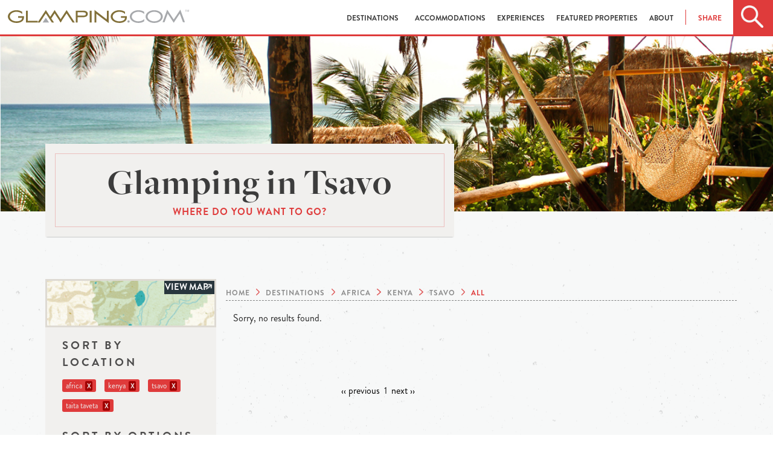

--- FILE ---
content_type: text/html; charset=utf-8
request_url: https://www.glamping.com/destinations/africa/kenya/tsavo/?city=taita+taveta&great-for=honeymoon&experience=off-road+vehicle+tours
body_size: 8249
content:
<!doctype html>
<html class="no-js" lang="en" xmlns="http://www.w3.org/1999/xhtml" xmlns:fb="http://ogp.me/ns/fb#">
  

  <head>
    <meta charset="utf-8">
    <!--  <meta name="viewport" content="width=device-width, initial-scale=1.0"> -->
    <meta name="viewport" content="width=device-width, initial-scale=1.0,
                minimum-scale=1.0, maximum-scale=1.0, user-scalable=no">
    <meta http-equiv="Content-type" content="text/html; charset=utf-8">
    <meta name="keywords" content="">
    <meta name="description" content="Find the best tsavo glamping destinations and spots in 2026 and plan the perfect holiday now. Cosy cabins and lodges, comfortable tents and treehouses for the best luxury camping experience.">
    
    <meta property="og:description" content="Find the best tsavo glamping destinations and spots in 2026 and plan the perfect holiday now. Cosy cabins and lodges, comfortable tents and treehouses for the best luxury camping experience." />
    <meta property="og:image" content="https://www.glamping.com/static/assets/images/destinations-hero.png" />
    <meta property="og:title" content="Glamping In Tsavo | Luxury Camping Desinations" />
    <meta property="og:url" content="https://www.glamping.com/destinations/africa/kenya/tsavo/"/>

    
    <title>
Glamping In Tsavo | Luxury Camping Desinations
 | Glamping.com</title>

    
    <link rel="shortcut icon" href="/static/assets/images/favicon.ico" type="image/x-icon" />

    <!-- favicons -->
    

    
  <link href="https://www.glamping.com/destinations/africa/kenya/tsavo/" rel="canonical" />


    
    
    <link rel="stylesheet" href="https://use.fontawesome.com/releases/v5.0.10/css/all.css" integrity="sha384-+d0P83n9kaQMCwj8F4RJB66tzIwOKmrdb46+porD/OvrJ+37WqIM7UoBtwHO6Nlg" crossorigin="anonymous">
    <link rel="stylesheet" href="/static/bower_components/mapbox/mapbox.2f6b13041f10.css" />
    <!--<link rel="stylesheet" type="text/css" href="/static/bower_components/slick/slick.ee35937d6f06.css" />
         <link rel="stylesheet" type="text/css" href="/static/bower_components/slick/slick-theme.af0d4c14fdd9.css" />-->
    <link rel="stylesheet" href="/static/css/app.ba00c8e4960c.css">
    <link rel="stylesheet" type="text/css" href="/static/bower_components/jquery-ui/jquery-ui.min.a75e8060ec0d.css"/>

    


    

    

    
<!---->

    

    
  </head>
  <body id="search">
    
    

    
    <!-- Google Tag Manager -->
    <script>
     dataLayer = [];
    </script>
    <noscript><iframe src="//www.googletagmanager.com/ns.html?id=GTM-TSV9F3"
                      height="0" width="0" style="display:none;visibility:hidden"></iframe></noscript>
    <script>(function(w,d,s,l,i){w[l]=w[l]||[];w[l].push({'gtm.start':
                                                          new Date().getTime(),event:'gtm.js'});var f=d.getElementsByTagName(s)[0],
                                                                                                    j=d.createElement(s),dl=l!='dataLayer'?'&l='+l:'';j.async=true;j.src=
                                                                                                      '//www.googletagmanager.com/gtm.js?id='+i+dl;f.parentNode.insertBefore(j,f);
     })(window,document,'script','dataLayer','GTM-TSV9F3');</script>
    <!-- End Google Tag Manager -->
    
    
    <div id="wrapper">
      <div class="off-canvas-wrap" data-offcanvas>
        <div id="main" class="inner-wrap">
          <div id="nav_wrapper" class="sticky">
            <div id="glamping_nav">
              <div id="mobile_nav">
                <div class="glamping_search">
                  <div class="home_search track-click" data-ga-category="interaction" data-ga-action="click" data-ga-label="header_search"></div>
                </div>
                <div class="glamping_logo">
                  <a href="#"><img src="/static/assets/images/glamping_logo.68047759a649.png" class="unscrolled_logo" alt="Glamping.com Mobile Site"></a>
                  <a href="/"><img src="/static/assets/images/glamping_icon_black.ffd0317af278.png" class="scrolled_logo" alt="Glamping.com Mobile Site"></a>

                </div>
                <div class="glamping_hamburger">
                  <a href="/" class="right-off-canvas-toggle">
                    <div class="home_hamburger"></div>
                  </a>
                </div>
                <div id="mobile_search">
                  <div class="search_box ui-widget">
                    <div id="mobile_search_icon"></div>
                    <form id="search_form" action="/destinations/">
                      <input id="mobile_input" name="q" type="text" placeholder="Search Glamping.com">
                    </form>
                    <div id="close_search"></div>
                  </div>
                </div>
              </div>
              <div id="desktop_nav" class="skiptranslate">
                
                <div class="glamping_logo">
                  <a href="/">
                    <img src="/static/assets/images/glamping_logo.68047759a649.png" alt="Glamping.com Desktop Site" class="unscrolled_logo">
                    <svg class="scrolled_logo" width="100%" height="100%" viewBox="0 0 396 31" version="1.1" xmlns="http://www.w3.org/2000/svg" xmlns:xlink="http://www.w3.org/1999/xlink" xml:space="preserve" xmlns:serif="http://www.serif.com/" style="fill-rule:evenodd;clip-rule:evenodd;stroke-linejoin:round;stroke-miterlimit:1.41421;">
    <g transform="matrix(1,0,0,1,-52.9999,-42)">
        <g id="Layer-1" serif:id="Layer 1">
            <g transform="matrix(1,0,0,1,430,71.2)">
                <path d="M0,-29.2L-14.4,-7.3L-28.7,-29.2L-38.8,-1.3L-34.5,-1.3L-27.6,-20.4L-14.4,0L-1.2,-20.4L5.7,-1.3L10,-1.3L0,-29.2Z" style="fill:rgb(167,169,172);fill-rule:nonzero;"/>
            </g>
            <g transform="matrix(1,0,0,1,181.4,63.1998)">
                <path d="M0,-12.9L13.1,7.4L17.9,7.4L0,-20.3L-15.4,3.701L-13.1,7.4" style="fill:rgb(130,112,57);fill-rule:nonzero;"/>
            </g>
            <g transform="matrix(1,0,0,1,155.3,70.5999)">
                <path d="M0,-27.7L-11,-10.7L-8.8,-6.7L0,-20.3L13.1,0L15.4,-3.8L0,-27.7Z" style="fill:rgb(130,112,57);fill-rule:nonzero;"/>
            </g>
            <g transform="matrix(1,0,0,1,136,63.1998)">
                <path d="M0,-12.9L13.1,7.4L17.8,7.4L0,-20.3L-17.9,7.4L-13.1,7.4" style="fill:rgb(130,112,57);fill-rule:nonzero;"/>
            </g>
            <g transform="matrix(1,0,0,1,75.3999,54.7006)">
                <path d="M0,5.399L8.9,5.399C8.9,11.099 2.4,13.299 -3.6,13.299C-11.6,13.299 -18.1,8.599 -18.1,2.699C-18.1,-3.201 -11.6,-8 -3.6,-8C1.7,-8 6.4,-6 8.9,-2.901L8.9,-7.901C5.6,-10.101 1.2,-11.5 -3.6,-11.5C-14,-11.5 -22.4,-5.101 -22.4,2.699C-22.4,10.5 -14,16.899 -3.6,16.899C3.2,16.899 9.6,14.599 11.9,9.399C12.7,7.599 12.9,5.299 12.9,1.799L0,1.799L0,5.399Z" style="fill:rgb(130,112,57);fill-rule:nonzero;"/>
            </g>
            <g transform="matrix(1,0,0,1,96.7002,70.5992)">
                <path d="M0,-26.399L-4,-26.399L-4,0L21.6,0L21.6,-3.5L0,-3.5L0,-26.399Z" style="fill:rgb(130,112,57);fill-rule:nonzero;"/>
            </g>
            <g transform="matrix(1,0,0,1,300.2,58.1001)">
                <path d="M0,-1.5L0,2L8.899,2C8.899,7.7 2.399,9.9 -3.601,9.9C-11.601,9.9 -18.101,5.2 -18.101,-0.7C-18.101,-6.6 -11.601,-11.4 -3.601,-11.4C1.7,-11.4 6.399,-9.4 8.899,-6.3L8.899,-11.3C5.5,-13.6 1.2,-14.9 -3.601,-14.9C-14,-14.9 -22.4,-8.5 -22.4,-0.7C-22.4,7.1 -14,13.5 -3.601,13.5C3.2,13.5 9.6,11.2 11.899,6C12.7,4.2 12.899,1.9 12.899,-1.6L0,-1.6L0,-1.5ZM-30.9,5.7L-57.8,-15.4L-57.8,12.5L-53.8,12.5L-53.8,-6.9L-26.8,13.9L-26.8,-13.9L-30.8,-13.9L-30.9,5.7ZM-83,-2.8L-94.7,-2.8L-94.7,-10.3L-83,-10.3C-78.3,-10.3 -76.6,-9 -76.6,-6.6C-76.6,-4.1 -78.3,-2.8 -83,-2.8M-82.5,-13.9L-98.7,-13.9L-98.7,12.4L-94.7,12.4L-94.7,0.7L-82.6,0.7C-77.8,0.7 -72.4,-1 -72.4,-6.6C-72.3,-12.1 -77.8,-13.9 -82.5,-13.9M-68.2,12.5L-64.2,12.5L-64.2,-13.899L-68.2,-13.899L-68.2,12.5Z" style="fill:rgb(130,112,57);fill-rule:nonzero;"/>
            </g>
            <g transform="matrix(1,0,0,1,316.8,70.9004)">
                <path d="M0,-5C-1.399,-5 -2.5,-3.9 -2.5,-2.5C-2.5,-1.2 -1.399,0 0,0C1.3,0 2.5,-1.101 2.5,-2.5C2.5,-3.9 1.3,-5 0,-5" style="fill:rgb(167,169,172);fill-rule:nonzero;"/>
            </g>
            <g transform="matrix(1,0,0,1,136,67.7992)">
                <path d="M0,-5.099L-2.2,2.8L6.9,2.8L0,-7.899L-7,2.8L2.4,2.8" style="fill:rgb(167,169,172);fill-rule:nonzero;"/>
            </g>
            <g transform="matrix(1,0,0,1,319.6,57.3999)">
                <path d="M0,0C0,7.8 8.4,14.2 18.801,14.2C23.601,14.2 28,12.9 31.301,10.6L31.301,5.6C28.801,8.7 24.101,10.6 18.801,10.6C10.801,10.6 4.301,5.9 4.301,0C4.301,-5.9 10.801,-10.7 18.801,-10.7C24.101,-10.7 28.801,-8.7 31.301,-5.6L31.301,-10.6C27.9,-12.9 23.601,-14.2 18.801,-14.2C8.4,-14.2 0,-7.8 0,0" style="fill:rgb(167,169,172);fill-rule:nonzero;"/>
            </g>
            <g transform="matrix(1,0,0,1,372.9,46.8)">
                <path d="M0,21.2C-8,21.2 -14.5,16.5 -14.5,10.6C-14.5,4.7 -8,-0.1 0,-0.1C8,-0.1 14.5,4.7 14.5,10.6C14.6,16.5 8.1,21.2 0,21.2M0,-3.6C-10.4,-3.6 -18.801,2.8 -18.801,10.6C-18.801,18.4 -10.4,24.8 0,24.8C10.399,24.8 18.8,18.5 18.8,10.6C18.8,2.8 10.399,-3.6 0,-3.6" style="fill:rgb(167,169,172);fill-rule:nonzero;"/>
            </g>
            <g transform="matrix(1,0,0,1,444,46.7998)">
                <path d="M0,-4.5L0,-4L-1.5,-4L-1.5,0L-2.1,0L-2.1,-4L-3.6,-4L-3.6,-4.5L0,-4.5Z" style="fill:rgb(167,169,172);fill-rule:nonzero;"/>
            </g>
            <g transform="matrix(1,0,0,1,444.5,46.7998)">
                <path d="M0,-4.5L0.9,-4.5L2.2,-0.7L3.5,-4.5L4.4,-4.5L4.4,0L3.8,0L3.8,-2.6L3.8,-3.1L3.8,-3.8L2.5,0L1.9,0L0.6,-3.8L0.6,0L0,0L0,-4.5Z" style="fill:rgb(167,169,172);fill-rule:nonzero;"/>
            </g>
        </g>
    </g>
</svg>

                  </a>
                </div>
                
                
                <div id="desktop_menu">
                  
<ul><li><a href="/destinations" id="destinations_nav" data-ga-label="header_destinations" data-ga-action="click" data-ga-category="interaction"
        >
            Destinations
            
        </a></li><li><a href="/accommodations/" id="accommodations_nav" data-ga-label="header_accommodations" data-ga-action="click" data-ga-category="interaction"
        
        data-dropdown="accommodations-drop" data-options="is_hover:true; align:bottom"
        >
            Accommodations
            <b class="caret"></b></a><ul id="accommodations-drop" class="f-dropdown small drop"  data-dropdown-content><li id="accommodations-airstreams-trailers_nav"><a href="/accommodations/airstreams-trailers/">Airstreams &amp; Trailers</a></li><li id="accommodations-cabins_nav"><a href="/accommodations/cabins/">Cabins</a></li><li id="accommodations-huts-and-cottages_nav"><a href="/accommodations/huts-and-cottages/">Huts &amp; Cottages</a></li><li id="accommodations-lodging-suite-room_nav"><a href="/accommodations/lodging-suite-room/">Lodges</a></li><li id="accommodations-tents_nav"><a href="/accommodations/tents/">Tents</a></li><li id="accommodations-treehouses_nav"><a href="/accommodations/treehouses/">Treehouses</a></li><li id="accommodations-unique-and-unusual_nav"><a href="/accommodations/unique-and-unusual/">Unique &amp; Unusual</a></li><li id="accommodations-luxury-lodges-villas_nav"><a href="/accommodations/luxury-lodges-villas/">Villas</a></li><li id="accommodations-yurts_nav"><a href="/accommodations/yurts/">Yurts</a></li></ul></li><li><a href="/experiences/" id="experiences_nav" data-ga-label="header_experiences" data-ga-action="click" data-ga-category="interaction"
        
        data-dropdown="experiences-drop" data-options="is_hover:true; align:bottom"
        >
            Experiences
            <b class="caret"></b></a><ul id="experiences-drop" class="f-dropdown small drop"  data-dropdown-content><li id="experiences-atv-excursions_nav"><a href="/experiences/atv-excursions/">ATV Excursions</a></li><li id="experiences-beach-water_nav"><a href="/experiences/beach-water/">Beach &amp; Water </a></li><li id="experiences-fly-fishing_nav"><a href="/experiences/fly-fishing/">Fly-fishing</a></li><li id="experiences-horseback-riding_nav"><a href="/experiences/horseback-riding/">Horseback Riding</a></li><li id="experiences-mountain-biking_nav"><a href="/experiences/mountain-biking/">Mountain Biking</a></li><li id="experiences-rafting_nav"><a href="/experiences/rafting/">Rafting </a></li><li id="experiences-safari-wildlife-tours_nav"><a href="/experiences/safari-wildlife-tours/">Safari &amp; Wildlife Tours</a></li><li id="experiences-skiing_nav"><a href="/experiences/skiing/">Skiing</a></li><li id="experiences-snowmobiling_nav"><a href="/experiences/snowmobiling/">Snowmobiling</a></li><li id="experiences-spa-yoga_nav"><a href="/experiences/spa-yoga/">Spa &amp; Yoga </a></li><li id="experiences-wine-tasting_nav"><a href="/experiences/wine-tasting/">Wine Tasting</a></li></ul></li><li><a href="/featured-properties/" id="featured-properties_nav" data-ga-label="header_featured-properties" data-ga-action="click" data-ga-category="interaction"
        >
            Featured Properties
            
        </a></li><li><a href="/about/" id="about_nav" data-ga-label="header_about" data-ga-action="click" data-ga-category="interaction"
        
        data-dropdown="about-drop" data-options="is_hover:true; align:bottom"
        >
            About
            <b class="caret"></b></a><ul id="about-drop" class="f-dropdown small drop"  data-dropdown-content><li id="about-us_nav"><a href="/about-us/">About Us</a></li><li id="what-is-glamping_nav"><a href="/what-is-glamping/">What Is Glamping?</a></li><li id="join-the-collection_nav"><a href="/join-the-collection/">Join The Collection</a></li></ul></li></ul>

                  <ul id="header-share">
                    <li>
                      <a id="header-share-link" data-ga-action="click" data-options="is_hover:true; align:bottom" data-dropdown="header-share-drop">Share</a>
                      <ul id="header-share-drop" class="f-dropdown small drop" data-dropdown-content aria-hidden="true">
                        <li class="social_icon">
                          <a href="https://facebook.com/sharer.php?u=https%3A//www.glamping.com/destinations/africa/kenya/tsavo/%3Fcity%3Dtaita%2Btaveta%26great-for%3Dhoneymoon%26experience%3Doff-road%2Bvehicle%2Btours&amp;t=" target="_blank" class="track-click" data-ga-category="interaction" data-ga-action="click" data-ga-label="header_social"><i class="fab fa-facebook-f"></i></a>
                        </li>
                        <li class="social_icon">
                          <a href="https://twitter.com/home?status=%20https%3A//www.glamping.com/destinations/africa/kenya/tsavo/%3Fcity%3Dtaita%2Btaveta%26great-for%3Dhoneymoon%26experience%3Doff-road%2Bvehicle%2Btours" target="_blank" class="track-click" data-ga-category="interaction" data-ga-action="click" data-ga-label="header_social"><i class="fab fa-twitter"></i></a>
                        </li>
                        <li class="social_icon">
                          <a href="https://plus.google.com/share?url=https%3A//www.glamping.com/destinations/africa/kenya/tsavo/%3Fcity%3Dtaita%2Btaveta%26great-for%3Dhoneymoon%26experience%3Doff-road%2Bvehicle%2Btours%20" target="_blank" class="track-click" data-ga-category="interaction" data-ga-action="click" data-ga-label="header_social"><i class="fab fa-google-plus-g"></i></a>
                        </li>
                        
                        <li class="social_icon">
                          <a href="https://pinterest.com/pin/create/button/?url=https%3A//www.glamping.com/destinations/africa/kenya/tsavo/%3Fcity%3Dtaita%2Btaveta%26great-for%3Dhoneymoon%26experience%3Doff-road%2Bvehicle%2Btours%20" target="_blank" class="track-click" data-ga-category="interaction" data-ga-action="click" data-ga-label="header_social"><i class="fab fa-pinterest"></i></a>
                        </li>
                        
                      </ul>
                    </li>
                  </ul>

                  <div class="glamping_search">
                    <div class="home_search track-click" data-ga-category="interaction" data-ga-action="click" data-ga-label="header_search"></div>
                  </div>
                </div>
                <div id="destination_search">
                  <div class="search_box">
                    <div id="main_search"></div>
                    <form id="search_form" action="/destinations/">
                      <input id="desktop_input" name="q" type="text" placeholder="Search by location, name, or experience">
                      <button type="submit" class="button track-click" data-ga-category="button" data-ga-action="click" data-ga-label="search">
                        <span class="button_cta">Search</span>
                      </button>
                    </form>
                  </div>
                </div>
              </div>
            </div>
          </div>
          <!-- Offcanvas nav -->
          <nav class="right-off-canvas-menu">
            <ul id="off-canvas-links">
              <li id="destination_anchor"><a id="mobile_destinations" class="track-click" href="/destinations/" data-ga-category="interaction" data-ga-action="click" data-ga-label="header_destinations">Destinations</a></li>
              <li><a href="/accommodations/" class="track-click" data-ga-category="interaction" data-ga-action="click" data-ga-label="header_types">Accommodations</a></li>
              <li><a href="/experiences/" class="track-click" data-ga-category="interaction" data-ga-action="click" data-ga-label="header_types">Experiences</a></li>
              <li><a href="/featured-properties/" class="track-click" data-ga-category="interaction" data-ga-action="click" data-ga-label="header_types">Properties</a></li>
              <li>
                <a id="mobile_resources" href="/about-us/" class="track-click" data-ga-category="interaction" data-ga-action="click" data-ga-label="header_resources">About</a>

                <ul id="resources_dropdown" class="f-drop">
                  <li><a href="/about-us/">About Us</a></li>
                  <li><a href="/what-is-glamping/">What is Glamping?</a></li>
                  <li><a href="/availability-requests/" >Reserve a Stay</a></li>
                  <li><a href="/join-the-collection/" >Join The Collection</a></li>
                  <li><a href="https://blog.glamping.com">Blog</a></li>
                </ul>
                
              </li>
            </ul>
            <ul id="off-canvas-social">
              <a href="https://www.facebook.com/glampingdotcom" target="_blank" class="track-click" data-ga-category="interaction" data-ga-action="click" data-ga-label="header_social"><li class="social_icon"><i class="fab fa-facebook-f"></i></li></a>
              <a href="https://twitter.com/glampingdotcom" target="_blank" class="track-click" data-ga-category="interaction" data-ga-action="click" data-ga-label="header_social"><li class="social_icon"><i class="fab fa-twitter"></i></li></a>
              <a href="https://www.pinterest.com/glampingdotcom/" target="_blank" class="track-click" data-ga-category="interaction" data-ga-action="click" data-ga-label="header_social"><li class="social_icon"><i class="fab fa-pinterest"></i></li></a>
              <a href="https://plus.google.com/+Glampingcom/posts" target="_blank" class="track-click" data-ga-category="interaction" data-ga-action="click" data-ga-label="header_social"><li class="social_icon"><i class="fab fa-google-plus-g"></i></li></a>
            </ul>
          </nav>
          <!-- Dropdown Markup -->
          <div id="destinations_dropdown">
            <ul id="destinations">
              <li><a href="/destinations/north-america/">North America</a></li>
              <li><a href="/destinations/europe/">Europe</a></li>
              <li><a href="/destinations/europe/united-kingdom">United Kingdom</a></li>
              <li><a href="/destinations/south-america/">South America</a></li>
              <li><a href="/destinations/australia/">Australia</a></li>
              <li><a href="/destinations/oceania/">Oceania</a></li>
              <li><a href="/destinations/asia/">Asia</a></li>
              <li><a href="/destinations/africa/">Africa</a></li>
              <li><a href="/destinations/central-america-caribbean">Central America & Caribbean</a></li>
            </ul>
            <div class="close_dropdown">
              <img src="/static/assets/images/close_dropdown.3c51ca18c66b.png">
            </div>
          </div>

          <!-- Search Extensions -->
          <div id="predictive_search"></div>
          


<div id="destinations_page_flag" class="page_title" style="display:none;">Destinations</div>
  <!-- Mobile Filtering-->
  <div id="filter_wrapper">
    <div id="filter_refine">
        <div id="refine_icon">
        </div>
    </div>
    <div id="filter_map" style="display:none;">
        <div id="map_icon">
        </div>
    </div>
  </div>
  <div id="refine_panel">
    <div id="map_box"><!-- mapbox content --></div>
  </div>
  <div id="destinations_featured_image" class="show-for-large-up" ></div>
  <section id="destinations" class="section_wrapper">
        <div class="content-wrapper row medium-12 small-12 columns large-12 large-centered">
           <div class="card_wrapper small-12 medium-7 columns show-for-large-up">
             <div class="section_card title-card">
               <h1>
                 Glamping in Tsavo
                 </h1>
               <h2>Where do you want to go?</h2>
             </div>
           </div>
           <aside id="left_column" class="medium-3 large-3 columns">
             <div id="mapbox_jump" class="track-click" data-ga-category="interaction" data-ga-action="click" data-ga-label="search_map">
               <span id="view_map">
                 View Map
               </span>
             </div>
             <form action="" method="get" id="destination_search">
               <label for="location">Sort By Location</label>
               
               <div class="badge">africa<a class="filter" href="/destinations/?city=taita+taveta&amp;great-for=honeymoon&amp;experience=off-road+vehicle+tours">X</a></div>
               

               
               <div class="badge">kenya<a class="filter" href="/destinations/africa/?city=taita+taveta&amp;great-for=honeymoon&amp;experience=off-road+vehicle+tours">X</a></div>
               

               
               <div class="badge">tsavo<a class="filter" href="/destinations/africa/kenya/?city=taita+taveta&amp;great-for=honeymoon&amp;experience=off-road+vehicle+tours">X</a></div>
               

               
               <div class="badge">
                 taita taveta
                 <a class="filter" href="/destinations/africa/kenya/tsavo/?great-for=honeymoon&amp;experience=off-road+vehicle+tours">X</a>
               </div>
               

               <label for="options">Sort By Options</label>
               
               <button href="#" data-dropdown="setting" aria-controls="setting" aria-expanded="false"
                       class="search-dropdown-button track-click" id="search-dropdowns" data-ga-category="interaction"
                       data-ga-action="filter" data-ga-label="search_setting">
                 Setting <span class="caret"><img src="/static/assets/images/dropdown_arrow.png"></span>
               </button><br>
               <ul id="setting" data-dropdown-content class="f-dropdown" aria-hidden="true">
                 
               </ul>
               

               
               <div class="badge">
                 off-road vehicle tours
                 <a class="filter" href="/destinations/africa/kenya/tsavo/?city=taita+taveta&amp;great-for=honeymoon">X</a>
               </div>
               

               
               <button href="#" data-dropdown="type" aria-controls="type" aria-expanded="false"
                       class="search-dropdown-button track-click" id="search-dropdowns" data-ga-category="interaction"
                       data-ga-action="filter" data-ga-label="search_type">
                 Accommodation <span class="caret"><img src="/static/assets/images/dropdown_arrow.png"></span>
               </button><br>
               <ul id="type" data-dropdown-content class="f-dropdown" aria-hidden="true">
                 
               </ul>
               

               
               <div class="badge">
                 honeymoon
                 <a class="filter" href="/destinations/africa/kenya/tsavo/?city=taita+taveta&amp;experience=off-road+vehicle+tours">X</a>
               </div>
               

               <label for="price-ranges">Sort By Price</label>
               <div id="price-ranges">
                 <div class="row">
                   <div class="small-12 columns">
                     <input type="checkbox" id="price-0" name="price-range" value="0-99"  />
                     <label for="price-0" class="subtle">Less than $100</label>
                   </div>
                 </div>
                 <div class="row">
                   <div class="small-12 columns">
                     <input type="checkbox" id="price-1" name="price-range" value="100-199"  />
                     <label for="price-1" class="subtle">$100 to $199</label>
                   </div>
                 </div>
                 <div class="row">
                   <div class="small-12 columns">
                     <input type="checkbox" id="price-2" name="price-range" value="200-499"  />
                     <label for="price-2" class="subtle">$200 to $499</label>
                   </div>
                 </div>
                 <div class="row">
                   <div class="small-12 columns">
                     <input type="checkbox" id="price-3" name="price-range" value="500+"  />
                     <label for="price-3" class="subtle">More than $500</label>
                   </div>
                 </div>
                 
               </div>
               <button id="filter-submit" type="submit" class="button expand">Filter</button>
             </form>
           </aside>
           <section id="destination_feed" class="columns small-12 medium-9">
             <div id="mapbox_holder"></div>
             <div id="the_breadcrumbs">
               <ul itemscope itemtype="https://schema.org/BreadcrumbList">
                 <li itemprop="itemListElement" itemscope itemtype="https://schema.org/ListItem">
                   <a href="/" itemprop="item">
                     <span itemprop="name">
                       Home
                     </span>
                   </a>
                   <meta itemprop="position" content="1" />
                 </li>
                 <li itemprop="itemListElement" itemscope itemtype="https://schema.org/ListItem">
                   <a href="/destinations/" itemprop="item">
                     <span itemprop="name">
                       Destinations
                     </span>
                   </a>
                   <meta itemprop="position" content="2" />
                 </li>
                 
                 <li itemprop="itemListElement" itemscope itemtype="https://schema.org/ListItem">
                   <a href="/destinations/africa/" itemprop="item">
                     <span itemprop="name">
                       africa
                     </span>
                   </a>
                   <meta itemprop="position" content="3" />
                 </li>
                 
                 
                 <li itemprop="itemListElement" itemscope itemtype="https://schema.org/ListItem">
                   <a href="/destinations/africa/kenya/" itemprop="item">
                     <span itemprop="name">
                       kenya
                     </span>
                   </a>
                   <meta itemprop="position" content="4" />
                 </li>
                 
                 
                 <li itemprop="itemListElement" itemscope itemtype="https://schema.org/ListItem">
                   <a href="/destinations/africa/kenya/tsavo/" itemprop="item">
                     <span itemprop="name">
                       tsavo
                     </span>
                   </a>
                   <meta itemprop="position" content="5" />
                 </li>
                 
                 <li id="filter">All</li>
               </ul>
             </div>
             
             

          <!--  Desktop Display results... -->
          
          <div class="destination_listing row">
              <p>&nbsp;&nbsp;&nbsp;Sorry, no results found.</p>
          </div>
          
          
          <div id="pagination">
              
<div class="pagination">
    
        <span class="disabled prev">&lsaquo;&lsaquo; previous</span>
    
    
        
            
                <span class="current page">1</span>
            
        
    
    
        <span class="disabled next">next &rsaquo;&rsaquo;</span>
    
</div>


          </div>
      </div>
    </section>
</section>

        </div>
      </div>
    </div>
    <div id="footer">
      <div id="footer_wrapper">
        <div id="footer_logo">
          <img src="/static/assets/images/glamping_icon.f1864bfdb145.png" alt="Glamping.com sitemap and footer." />
        </div>
        <section id="sitemap" class="row">
          <!-- Site Map -->
          <ul class="small-12 medium-6 columns">
            <li><a href="/destinations/" class="sitemap_cat">Destinations</a></li>
            <li><a href="/accommodations/" class="sitemap_cat">Accommodations</a></li>
            <li><a href="/what-is-glamping/">What is Glamping?</a></li>
            <li>
              <a href="#" class="sitemap_cat">About</a>
              <ul>
                <li class="sitemap_sub">
                  <a href="/about-us/">About Us</a>
                </li>
                <li class="sitemap_sub">
                  <a href="/for-the-media/">For the Media</a>
                </li>
                <li class="sitemap_sub">
                  <a href="/terms/">Terms &amp; Privacy</a>
                </li>
              </ul>
            </li>
            
            <div id="google_translate_element"></div>
            <script type="text/javascript">
             function googleTranslateElementInit() {
               new google.translate.TranslateElement(
                 {
                   pageLanguage: 'en',
                   includedLanguages: 'de,en,es,fr,it,pt',
                   layout: google.translate.TranslateElement.InlineLayout.SIMPLE,
                   autoDisplay: false,
                   gaTrack: true,
                   gaId: 'UA-30985479-1'
                 },
                 'google_translate_element'
               );
             }
            </script>
            <script type="text/javascript" src="//translate.google.com/translate_a/element.js?cb=googleTranslateElementInit"></script>
          </ul>
          <ul class="small-12 medium-6 columns">
            <li>
              <a class="sitemap_cat">The Collection</a>
              <ul>
                <li class="sitemap_sub">
                  <a href="https://partnercentral.glamping.com" target="_blank">Partner Central</a>
                </li>
                <li class="sitemap_sub">
                  <a href="/join-the-collection/">Apply to Join/List Your Property</a>
                </li>
                <li class="sitemap_sub">
                  <a href="/about/site-badge/">Site Badge</a>
                </li>
              </ul>
            </li>
            <li><a href="/news/" class="sitemap_cat">News</a></li>
            <li><a href="https://blog.glamping.com" class="sitemap_cat">Blog</a></li>
          </ul>
          <small class="hide-for-small">© 2026 Glamping.com, all rights reserved.</small>
        </section>

        <section id="social_connect">
          <h1>Be in the know about all things Glamping.</h1>
          <h2>Sign up to receive exclusive information and updates.</h2>
          <div id="mc_embed_signup">
            <form action="//glamping.us15.list-manage.com/subscribe/post?u=32312cf8f7185cd4014c8d00e&amp;id=edd028d254" method="post" id="mc-embedded-subscribe-form" name="mc-embedded-subscribe-form" class="validate" target="_blank" novalidate>
              <div id="mc_embed_signup_scroll">
                <div class="mc-field-group">
                  <input type="email" value="" name="EMAIL" class="required email" id="mce-EMAIL" placeholder="Enter Email Address">
                </div>
                <div id="mce-responses" class="clear">
                  <div class="response" id="mce-error-response" style="display:none"></div>
                  <div class="response" id="mce-success-response" style="display:none"></div>
                </div>    <!-- real people should not fill this in and expect good things - do not remove this or risk form bot signups-->
                <div style="position: absolute; left: -5000px;" aria-hidden="true"><input type="text" name="b_32312cf8f7185cd4014c8d00e_edd028d254" tabindex="-1" value=""></div>
                <div class="clear">
                  <button type="submit" name="subscribe" id="mc-embedded-subscribe" class="button track-click" data-ga-category="form" data-ga-action="submit" data-ga-label="footer_newsletter">Sign Up</button>
                </div>
              </div>
            </form>
          </div>

          <ul id="footer_social">
            <a href="https://www.facebook.com/glampingdotcom" target="_blank" class="track-click" data-ga-category="interaction" data-ga-action="click" data-ga-label="footer_social"><li class="social_icon"><img src="/static/assets/images/FB.ee4c831c519f.png"></li></a>
            <a href="https://instagram.com/glampingdotcom/" target="_blank" class="track-click" data-ga-category="interaction" data-ga-action="click" data-ga-label="footer_social"><li class="social_icon"><img src="/static/assets/images/Instagram.3214baa99461.png"></li></a>
            <a href="https://twitter.com/glampingdotcom" target="_blank" class="track-click" data-ga-category="interaction" data-ga-action="click" data-ga-label="footer_social"><li class="social_icon"><img src="/static/assets/images/Twitter.0bf85f6266a2.png"></li></a>
            <a href="https://www.pinterest.com/glampingdotcom/" target="_blank" class="track-click" data-ga-category="interaction" data-ga-action="click" data-ga-label="footer_social"><li class="social_icon"><img src="/static/assets/images/Pinterest.e8fea7e72fd2.png"></li></a>
            <a href="https://plus.google.com/+Glampingcom/posts" target="_blank" class="track-click" data-ga-category="interaction" data-ga-action="click" data-ga-label="footer_social"><li class="social_icon"><img src="/static/assets/images/Google.b6d2d7f4fac6.png"></li></a>
            <a href="https://www.youtube.com/user/glampingdotcom" target="_blank" class="track-click" data-ga-category="interaction" data-ga-action="click" data-ga-label="footer_social"><li class="social_icon"><img src="/static/assets/images/youtube.png"></li></a>
          </ul><br>
          <div class="triplogo hide-for-small-only">
            <small>Ratings and Reviews Powered by</small>
            <img src="/static/assets/images/tripadvisor_new.4d1168e3259f.png">
            <a href="http://www.tripadvisor.com/pages/terms.html" target="_blank">&copy; TripAdvisor 2018</a>
          </div>
          <div class="triplogomobile show-for-small-only">
            <small>Ratings and Reviews Powered by</small>
            <img src="/static/assets/images/tripadvisor_new.4d1168e3259f.png">
            <a href="http://www.tripadvisor.com/pages/terms.html" target="_blank">© TripAdvisor 2018</a>
          </div>
        </section>

        <div id="footer_bottom" class="sitemap_wrapper">
          <small>© 2026 Glamping.com, all rights reserved.</small>
        </div>
      </div>
      <div id="mobile_sitemap"></div>
      
      <script src="/static/bower_components/modernizr/modernizr.min.65f1d21d5fcc.js"></script>
      <script src="/static/bower_components/jquery/dist/jquery.min.763b58976a37.js"></script>
      <script src="/static/bower_components/fastclick/lib/fastclick.min.a0fc6c24d1f3.js"></script>
      <script src="/static/bower_components/jquery.cookie/jquery.cookie.min.a5283b23e629.js"></script>

      <script src="https://cdnjs.cloudflare.com/ajax/libs/foundation/5.5.3/js/foundation.min.js"></script>

      <script src="/static/bower_components/quick-event-tracking/jquery.building-blocks.googleanalytics.2df5f09e3f51.js"></script>
      <script src="/static/bower_components/mapbox/mapbox.21f9b8cffb21.js"></script>

      <script type="text/javascript" src="/static/js/jquery-ui.min.d935d506ae9c.js"></script>
      <script type="text/javascript" src="/static/bower_components/slick/slick.min.e89ab0412e15.js"></script>
      <script type="text/javascript" src="/static/js/jquery.fittext.min.45db6eb0341a.js"></script>
      <script type="text/javascript" src="/static/js/validator.f96bebf79541.js"></script>
      <script type="text/javascript" src="/static/js/readmore.min.7219c8f07201.js"></script>

      <script src="/static/js/build/production.min.9002220541d3.js"></script>
      <script>
       $(function(){
         $('.track-click').gaTrackEventUnobtrusive({
           useEvent: true,
           useLabel: true,
           event: 'click'
         });
         // dataLayer.push({'event': 'event_name'});
         // dataLayer.push({'event': 'hi_ryan'});
       });
      </script>
      
      
<script src="/static/bower_components/foundation/js/foundation/foundation.dropdown.898baee80413.js"></script>
<script src="https://cdnjs.cloudflare.com/ajax/libs/URI.js/1.19.0/URI.min.js"></script>
<script>
 var applyPriceFilter = function(url) {
     var params = url.search(true);
     var prices = [];
     var priceInputs = document.getElementsByName("price-range");
     for (var i = 0; i < priceInputs.length; i++) {
         var price = priceInputs[i];
         if (price.checked) {
             prices.push(price.value);
         }
     }
     params['price-range'] = prices;
     url.search(params);
     url.build();
     window.location.href = url.toString();
 };

 $(".filter").click(function(event) {
     event.preventDefault();
     var link = $(this).attr('href');
     var url = new URI(link);
     applyPriceFilter(url);
 });

 $("#filter-submit").click(function(event) {
     event.preventDefault();
     var url = new URI(document.location);
     applyPriceFilter(url);
 });
</script>


      
      
    </div>
  </body>
</html>
